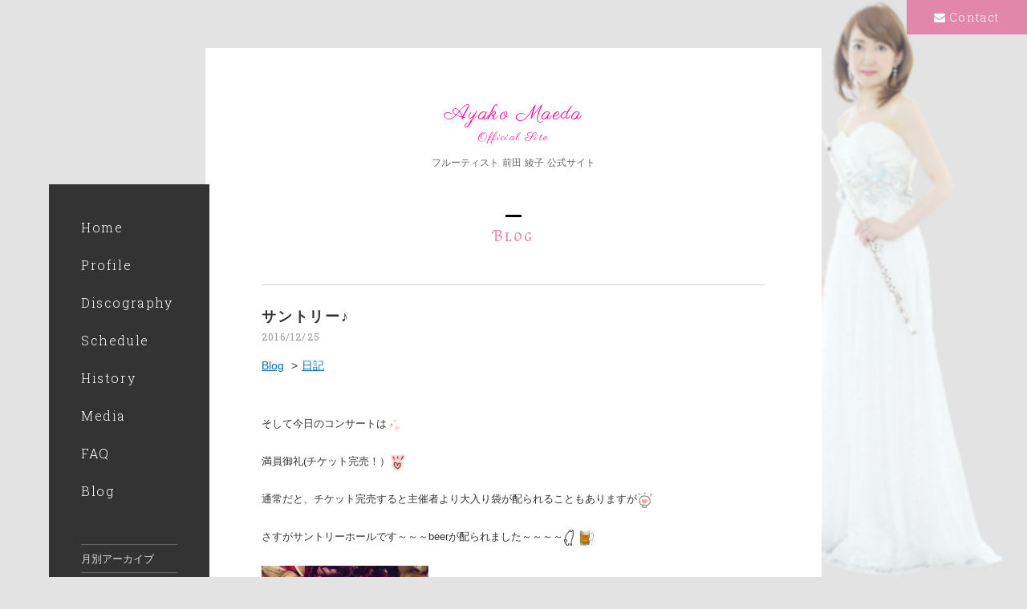

--- FILE ---
content_type: text/html; charset=UTF-8
request_url: https://ayakomaeda.jp/2016/12/12274/
body_size: 8196
content:
<!DOCTYPE html>
<html lang="ja">
<head>
    <meta charset="UTF-8">

<meta http-equiv="X-UA-Compatible" content="IE=edge">
<meta name="viewport" content="width=device-width, initial-scale=1">
<meta name="format-detection" content="telephone=no">
<link rel="stylesheet" href="https://ayakomaeda.jp/wp-content/themes/themes_for_artists/assets/styles/main.css">
<link href="https://fonts.googleapis.com/css?family=Monsieur+La+Doulaise|Almendra+SC|Parisienne" rel="stylesheet">
<link rel="stylesheet" href="https://ayakomaeda.jp/wp-content/themes/themes_for_artists/style.css">

<style>
    body.is-under {
        background: #E3E3E3 url(https://ayakomaeda.jp/wp-content/uploads/2016/07/img_keyvisual2_1_1-2.png) 0 0 fixed;
        background-size: cover;
    }
</style>

<title>サントリー♪ &#8211; Ayako Maeda Official Site</title>
<meta name='robots' content='max-image-preview:large' />
	<style>img:is([sizes="auto" i], [sizes^="auto," i]) { contain-intrinsic-size: 3000px 1500px }</style>
	<link rel="alternate" type="application/rss+xml" title="Ayako Maeda Official Site &raquo; サントリー♪ のコメントのフィード" href="https://ayakomaeda.jp/2016/12/12274/feed/" />
		<!-- This site uses the Google Analytics by MonsterInsights plugin v9.9.0 - Using Analytics tracking - https://www.monsterinsights.com/ -->
		<!-- Note: MonsterInsights is not currently configured on this site. The site owner needs to authenticate with Google Analytics in the MonsterInsights settings panel. -->
					<!-- No tracking code set -->
				<!-- / Google Analytics by MonsterInsights -->
		<script type="text/javascript">
/* <![CDATA[ */
window._wpemojiSettings = {"baseUrl":"https:\/\/s.w.org\/images\/core\/emoji\/16.0.1\/72x72\/","ext":".png","svgUrl":"https:\/\/s.w.org\/images\/core\/emoji\/16.0.1\/svg\/","svgExt":".svg","source":{"concatemoji":"https:\/\/ayakomaeda.jp\/wp-includes\/js\/wp-emoji-release.min.js?ver=6.8.3"}};
/*! This file is auto-generated */
!function(s,n){var o,i,e;function c(e){try{var t={supportTests:e,timestamp:(new Date).valueOf()};sessionStorage.setItem(o,JSON.stringify(t))}catch(e){}}function p(e,t,n){e.clearRect(0,0,e.canvas.width,e.canvas.height),e.fillText(t,0,0);var t=new Uint32Array(e.getImageData(0,0,e.canvas.width,e.canvas.height).data),a=(e.clearRect(0,0,e.canvas.width,e.canvas.height),e.fillText(n,0,0),new Uint32Array(e.getImageData(0,0,e.canvas.width,e.canvas.height).data));return t.every(function(e,t){return e===a[t]})}function u(e,t){e.clearRect(0,0,e.canvas.width,e.canvas.height),e.fillText(t,0,0);for(var n=e.getImageData(16,16,1,1),a=0;a<n.data.length;a++)if(0!==n.data[a])return!1;return!0}function f(e,t,n,a){switch(t){case"flag":return n(e,"\ud83c\udff3\ufe0f\u200d\u26a7\ufe0f","\ud83c\udff3\ufe0f\u200b\u26a7\ufe0f")?!1:!n(e,"\ud83c\udde8\ud83c\uddf6","\ud83c\udde8\u200b\ud83c\uddf6")&&!n(e,"\ud83c\udff4\udb40\udc67\udb40\udc62\udb40\udc65\udb40\udc6e\udb40\udc67\udb40\udc7f","\ud83c\udff4\u200b\udb40\udc67\u200b\udb40\udc62\u200b\udb40\udc65\u200b\udb40\udc6e\u200b\udb40\udc67\u200b\udb40\udc7f");case"emoji":return!a(e,"\ud83e\udedf")}return!1}function g(e,t,n,a){var r="undefined"!=typeof WorkerGlobalScope&&self instanceof WorkerGlobalScope?new OffscreenCanvas(300,150):s.createElement("canvas"),o=r.getContext("2d",{willReadFrequently:!0}),i=(o.textBaseline="top",o.font="600 32px Arial",{});return e.forEach(function(e){i[e]=t(o,e,n,a)}),i}function t(e){var t=s.createElement("script");t.src=e,t.defer=!0,s.head.appendChild(t)}"undefined"!=typeof Promise&&(o="wpEmojiSettingsSupports",i=["flag","emoji"],n.supports={everything:!0,everythingExceptFlag:!0},e=new Promise(function(e){s.addEventListener("DOMContentLoaded",e,{once:!0})}),new Promise(function(t){var n=function(){try{var e=JSON.parse(sessionStorage.getItem(o));if("object"==typeof e&&"number"==typeof e.timestamp&&(new Date).valueOf()<e.timestamp+604800&&"object"==typeof e.supportTests)return e.supportTests}catch(e){}return null}();if(!n){if("undefined"!=typeof Worker&&"undefined"!=typeof OffscreenCanvas&&"undefined"!=typeof URL&&URL.createObjectURL&&"undefined"!=typeof Blob)try{var e="postMessage("+g.toString()+"("+[JSON.stringify(i),f.toString(),p.toString(),u.toString()].join(",")+"));",a=new Blob([e],{type:"text/javascript"}),r=new Worker(URL.createObjectURL(a),{name:"wpTestEmojiSupports"});return void(r.onmessage=function(e){c(n=e.data),r.terminate(),t(n)})}catch(e){}c(n=g(i,f,p,u))}t(n)}).then(function(e){for(var t in e)n.supports[t]=e[t],n.supports.everything=n.supports.everything&&n.supports[t],"flag"!==t&&(n.supports.everythingExceptFlag=n.supports.everythingExceptFlag&&n.supports[t]);n.supports.everythingExceptFlag=n.supports.everythingExceptFlag&&!n.supports.flag,n.DOMReady=!1,n.readyCallback=function(){n.DOMReady=!0}}).then(function(){return e}).then(function(){var e;n.supports.everything||(n.readyCallback(),(e=n.source||{}).concatemoji?t(e.concatemoji):e.wpemoji&&e.twemoji&&(t(e.twemoji),t(e.wpemoji)))}))}((window,document),window._wpemojiSettings);
/* ]]> */
</script>
<style id='wp-emoji-styles-inline-css' type='text/css'>

	img.wp-smiley, img.emoji {
		display: inline !important;
		border: none !important;
		box-shadow: none !important;
		height: 1em !important;
		width: 1em !important;
		margin: 0 0.07em !important;
		vertical-align: -0.1em !important;
		background: none !important;
		padding: 0 !important;
	}
</style>
<link rel='stylesheet' id='wp-block-library-css' href='https://ayakomaeda.jp/wp-includes/css/dist/block-library/style.min.css?ver=6.8.3' type='text/css' media='all' />
<style id='classic-theme-styles-inline-css' type='text/css'>
/*! This file is auto-generated */
.wp-block-button__link{color:#fff;background-color:#32373c;border-radius:9999px;box-shadow:none;text-decoration:none;padding:calc(.667em + 2px) calc(1.333em + 2px);font-size:1.125em}.wp-block-file__button{background:#32373c;color:#fff;text-decoration:none}
</style>
<style id='global-styles-inline-css' type='text/css'>
:root{--wp--preset--aspect-ratio--square: 1;--wp--preset--aspect-ratio--4-3: 4/3;--wp--preset--aspect-ratio--3-4: 3/4;--wp--preset--aspect-ratio--3-2: 3/2;--wp--preset--aspect-ratio--2-3: 2/3;--wp--preset--aspect-ratio--16-9: 16/9;--wp--preset--aspect-ratio--9-16: 9/16;--wp--preset--color--black: #000000;--wp--preset--color--cyan-bluish-gray: #abb8c3;--wp--preset--color--white: #ffffff;--wp--preset--color--pale-pink: #f78da7;--wp--preset--color--vivid-red: #cf2e2e;--wp--preset--color--luminous-vivid-orange: #ff6900;--wp--preset--color--luminous-vivid-amber: #fcb900;--wp--preset--color--light-green-cyan: #7bdcb5;--wp--preset--color--vivid-green-cyan: #00d084;--wp--preset--color--pale-cyan-blue: #8ed1fc;--wp--preset--color--vivid-cyan-blue: #0693e3;--wp--preset--color--vivid-purple: #9b51e0;--wp--preset--gradient--vivid-cyan-blue-to-vivid-purple: linear-gradient(135deg,rgba(6,147,227,1) 0%,rgb(155,81,224) 100%);--wp--preset--gradient--light-green-cyan-to-vivid-green-cyan: linear-gradient(135deg,rgb(122,220,180) 0%,rgb(0,208,130) 100%);--wp--preset--gradient--luminous-vivid-amber-to-luminous-vivid-orange: linear-gradient(135deg,rgba(252,185,0,1) 0%,rgba(255,105,0,1) 100%);--wp--preset--gradient--luminous-vivid-orange-to-vivid-red: linear-gradient(135deg,rgba(255,105,0,1) 0%,rgb(207,46,46) 100%);--wp--preset--gradient--very-light-gray-to-cyan-bluish-gray: linear-gradient(135deg,rgb(238,238,238) 0%,rgb(169,184,195) 100%);--wp--preset--gradient--cool-to-warm-spectrum: linear-gradient(135deg,rgb(74,234,220) 0%,rgb(151,120,209) 20%,rgb(207,42,186) 40%,rgb(238,44,130) 60%,rgb(251,105,98) 80%,rgb(254,248,76) 100%);--wp--preset--gradient--blush-light-purple: linear-gradient(135deg,rgb(255,206,236) 0%,rgb(152,150,240) 100%);--wp--preset--gradient--blush-bordeaux: linear-gradient(135deg,rgb(254,205,165) 0%,rgb(254,45,45) 50%,rgb(107,0,62) 100%);--wp--preset--gradient--luminous-dusk: linear-gradient(135deg,rgb(255,203,112) 0%,rgb(199,81,192) 50%,rgb(65,88,208) 100%);--wp--preset--gradient--pale-ocean: linear-gradient(135deg,rgb(255,245,203) 0%,rgb(182,227,212) 50%,rgb(51,167,181) 100%);--wp--preset--gradient--electric-grass: linear-gradient(135deg,rgb(202,248,128) 0%,rgb(113,206,126) 100%);--wp--preset--gradient--midnight: linear-gradient(135deg,rgb(2,3,129) 0%,rgb(40,116,252) 100%);--wp--preset--font-size--small: 13px;--wp--preset--font-size--medium: 20px;--wp--preset--font-size--large: 36px;--wp--preset--font-size--x-large: 42px;--wp--preset--spacing--20: 0.44rem;--wp--preset--spacing--30: 0.67rem;--wp--preset--spacing--40: 1rem;--wp--preset--spacing--50: 1.5rem;--wp--preset--spacing--60: 2.25rem;--wp--preset--spacing--70: 3.38rem;--wp--preset--spacing--80: 5.06rem;--wp--preset--shadow--natural: 6px 6px 9px rgba(0, 0, 0, 0.2);--wp--preset--shadow--deep: 12px 12px 50px rgba(0, 0, 0, 0.4);--wp--preset--shadow--sharp: 6px 6px 0px rgba(0, 0, 0, 0.2);--wp--preset--shadow--outlined: 6px 6px 0px -3px rgba(255, 255, 255, 1), 6px 6px rgba(0, 0, 0, 1);--wp--preset--shadow--crisp: 6px 6px 0px rgba(0, 0, 0, 1);}:where(.is-layout-flex){gap: 0.5em;}:where(.is-layout-grid){gap: 0.5em;}body .is-layout-flex{display: flex;}.is-layout-flex{flex-wrap: wrap;align-items: center;}.is-layout-flex > :is(*, div){margin: 0;}body .is-layout-grid{display: grid;}.is-layout-grid > :is(*, div){margin: 0;}:where(.wp-block-columns.is-layout-flex){gap: 2em;}:where(.wp-block-columns.is-layout-grid){gap: 2em;}:where(.wp-block-post-template.is-layout-flex){gap: 1.25em;}:where(.wp-block-post-template.is-layout-grid){gap: 1.25em;}.has-black-color{color: var(--wp--preset--color--black) !important;}.has-cyan-bluish-gray-color{color: var(--wp--preset--color--cyan-bluish-gray) !important;}.has-white-color{color: var(--wp--preset--color--white) !important;}.has-pale-pink-color{color: var(--wp--preset--color--pale-pink) !important;}.has-vivid-red-color{color: var(--wp--preset--color--vivid-red) !important;}.has-luminous-vivid-orange-color{color: var(--wp--preset--color--luminous-vivid-orange) !important;}.has-luminous-vivid-amber-color{color: var(--wp--preset--color--luminous-vivid-amber) !important;}.has-light-green-cyan-color{color: var(--wp--preset--color--light-green-cyan) !important;}.has-vivid-green-cyan-color{color: var(--wp--preset--color--vivid-green-cyan) !important;}.has-pale-cyan-blue-color{color: var(--wp--preset--color--pale-cyan-blue) !important;}.has-vivid-cyan-blue-color{color: var(--wp--preset--color--vivid-cyan-blue) !important;}.has-vivid-purple-color{color: var(--wp--preset--color--vivid-purple) !important;}.has-black-background-color{background-color: var(--wp--preset--color--black) !important;}.has-cyan-bluish-gray-background-color{background-color: var(--wp--preset--color--cyan-bluish-gray) !important;}.has-white-background-color{background-color: var(--wp--preset--color--white) !important;}.has-pale-pink-background-color{background-color: var(--wp--preset--color--pale-pink) !important;}.has-vivid-red-background-color{background-color: var(--wp--preset--color--vivid-red) !important;}.has-luminous-vivid-orange-background-color{background-color: var(--wp--preset--color--luminous-vivid-orange) !important;}.has-luminous-vivid-amber-background-color{background-color: var(--wp--preset--color--luminous-vivid-amber) !important;}.has-light-green-cyan-background-color{background-color: var(--wp--preset--color--light-green-cyan) !important;}.has-vivid-green-cyan-background-color{background-color: var(--wp--preset--color--vivid-green-cyan) !important;}.has-pale-cyan-blue-background-color{background-color: var(--wp--preset--color--pale-cyan-blue) !important;}.has-vivid-cyan-blue-background-color{background-color: var(--wp--preset--color--vivid-cyan-blue) !important;}.has-vivid-purple-background-color{background-color: var(--wp--preset--color--vivid-purple) !important;}.has-black-border-color{border-color: var(--wp--preset--color--black) !important;}.has-cyan-bluish-gray-border-color{border-color: var(--wp--preset--color--cyan-bluish-gray) !important;}.has-white-border-color{border-color: var(--wp--preset--color--white) !important;}.has-pale-pink-border-color{border-color: var(--wp--preset--color--pale-pink) !important;}.has-vivid-red-border-color{border-color: var(--wp--preset--color--vivid-red) !important;}.has-luminous-vivid-orange-border-color{border-color: var(--wp--preset--color--luminous-vivid-orange) !important;}.has-luminous-vivid-amber-border-color{border-color: var(--wp--preset--color--luminous-vivid-amber) !important;}.has-light-green-cyan-border-color{border-color: var(--wp--preset--color--light-green-cyan) !important;}.has-vivid-green-cyan-border-color{border-color: var(--wp--preset--color--vivid-green-cyan) !important;}.has-pale-cyan-blue-border-color{border-color: var(--wp--preset--color--pale-cyan-blue) !important;}.has-vivid-cyan-blue-border-color{border-color: var(--wp--preset--color--vivid-cyan-blue) !important;}.has-vivid-purple-border-color{border-color: var(--wp--preset--color--vivid-purple) !important;}.has-vivid-cyan-blue-to-vivid-purple-gradient-background{background: var(--wp--preset--gradient--vivid-cyan-blue-to-vivid-purple) !important;}.has-light-green-cyan-to-vivid-green-cyan-gradient-background{background: var(--wp--preset--gradient--light-green-cyan-to-vivid-green-cyan) !important;}.has-luminous-vivid-amber-to-luminous-vivid-orange-gradient-background{background: var(--wp--preset--gradient--luminous-vivid-amber-to-luminous-vivid-orange) !important;}.has-luminous-vivid-orange-to-vivid-red-gradient-background{background: var(--wp--preset--gradient--luminous-vivid-orange-to-vivid-red) !important;}.has-very-light-gray-to-cyan-bluish-gray-gradient-background{background: var(--wp--preset--gradient--very-light-gray-to-cyan-bluish-gray) !important;}.has-cool-to-warm-spectrum-gradient-background{background: var(--wp--preset--gradient--cool-to-warm-spectrum) !important;}.has-blush-light-purple-gradient-background{background: var(--wp--preset--gradient--blush-light-purple) !important;}.has-blush-bordeaux-gradient-background{background: var(--wp--preset--gradient--blush-bordeaux) !important;}.has-luminous-dusk-gradient-background{background: var(--wp--preset--gradient--luminous-dusk) !important;}.has-pale-ocean-gradient-background{background: var(--wp--preset--gradient--pale-ocean) !important;}.has-electric-grass-gradient-background{background: var(--wp--preset--gradient--electric-grass) !important;}.has-midnight-gradient-background{background: var(--wp--preset--gradient--midnight) !important;}.has-small-font-size{font-size: var(--wp--preset--font-size--small) !important;}.has-medium-font-size{font-size: var(--wp--preset--font-size--medium) !important;}.has-large-font-size{font-size: var(--wp--preset--font-size--large) !important;}.has-x-large-font-size{font-size: var(--wp--preset--font-size--x-large) !important;}
:where(.wp-block-post-template.is-layout-flex){gap: 1.25em;}:where(.wp-block-post-template.is-layout-grid){gap: 1.25em;}
:where(.wp-block-columns.is-layout-flex){gap: 2em;}:where(.wp-block-columns.is-layout-grid){gap: 2em;}
:root :where(.wp-block-pullquote){font-size: 1.5em;line-height: 1.6;}
</style>
<link rel='stylesheet' id='tablepress-default-css' href='https://ayakomaeda.jp/wp-content/plugins/tablepress/css/build/default.css?ver=3.2.5' type='text/css' media='all' />
<link rel="https://api.w.org/" href="https://ayakomaeda.jp/wp-json/" /><link rel="alternate" title="JSON" type="application/json" href="https://ayakomaeda.jp/wp-json/wp/v2/posts/12274" /><link rel="EditURI" type="application/rsd+xml" title="RSD" href="https://ayakomaeda.jp/xmlrpc.php?rsd" />
<meta name="generator" content="WordPress 6.8.3" />
<link rel="canonical" href="https://ayakomaeda.jp/2016/12/12274/" />
<link rel='shortlink' href='https://ayakomaeda.jp/?p=12274' />
<link rel="alternate" title="oEmbed (JSON)" type="application/json+oembed" href="https://ayakomaeda.jp/wp-json/oembed/1.0/embed?url=https%3A%2F%2Fayakomaeda.jp%2F2016%2F12%2F12274%2F" />
<link rel="alternate" title="oEmbed (XML)" type="text/xml+oembed" href="https://ayakomaeda.jp/wp-json/oembed/1.0/embed?url=https%3A%2F%2Fayakomaeda.jp%2F2016%2F12%2F12274%2F&#038;format=xml" />
</head>
<body class="wp-singular post-template-default single single-post postid-12274 single-format-standard wp-theme-themes_for_artists is-under">
<div class="document">
    <main class="document_main">
        <header class="header1">
    <p class="header1_btnToggle"><span></span><span></span><span></span></p>
    <p class="header1_logo">
        <a href="https://ayakomaeda.jp/"><span class="header1_logoSiteName">Ayako Maeda</span></a>
        <span class="header1_catchCopy">Official Site</span>
        <span class="header1_subCopy">フルーティスト 前田 綾子 公式サイト</span>
    </p>
</header><!-- /.header1 -->
        <div class="title2">
            <h2 class="title2_title">
                <span class="title2_mainLabel">Blog</span>
            </h2>
        </div><!-- /.title2 -->
                    <div>
                <div class="block4">
                    <div class="block4_header clearfix">
                        <div class="block4_headerBody">
                            <h1 class="block4_headerBodyTitle">サントリー♪</h1>
                            <p class="block4_headerBodyDate">2016/12/25</p>
                        </div><!-- /.block4_headerBody -->
                        <div class="lists3">
                            <ul class="lists3_lists">
                                <li class="lists3_listsItem"><a href="/blog/">Blog</a></li>
                                                                <li class="lists3_listsItem"><a
                                        href="/category/dialy/">日記</a>                                </li>
                            </ul><!-- /.lists3_lists -->
                        </div><!-- /.lists3 -->
                    </div><!-- /.block4_header -->
                </div><!-- /.block4 -->
            </div>
            <div class="wysiwyg1">
                <p>そして今日のコンサートは<img decoding="async" src="http://ayakomaeda.jp/wp-content/uploads/2016/12/5b25b87d4fcca3cc08129eb7a836a353.gif" alt="%e3%83%80%e3%82%a4%e3%83%a4%e3%82%ad%e3%83%a9%e3%82%ad%e3%83%a9-%e3%82%9c_m" width="20" height="20" class="alignnone size-full wp-image-12191" /></p>
<p>満員御礼(チケット完売！）<img decoding="async" src="http://ayakomaeda.jp/wp-content/uploads/2016/09/14890_d.gif" alt="14890_d" width="20" height="20" class="alignnone size-full wp-image-11459" /></p>
<p>通常だと、チケット完売すると主催者より大入り袋が配られることもありますが<img decoding="async" src="http://ayakomaeda.jp/wp-content/uploads/2016/10/a6c13647a63ee613e4e4ba46065f61ae.gif" alt="%e3%83%8f%e3%83%bc%e3%83%88%e9%9b%bb%e7%90%83_m" width="20" height="20" class="alignnone size-full wp-image-12005" /></p>
<p>さすがサントリーホールです～～～beerが配られました～～～～<img loading="lazy" decoding="async" src="http://ayakomaeda.jp/wp-content/uploads/2016/12/b005b57314cff7740a532e0b8aa9ae85.gif" alt="%e3%82%b7%e3%83%b3%e3%83%97%e3%83%ab%e3%81%ad%e3%81%93_m" width="20" height="20" class="alignnone size-full wp-image-12275" /><img loading="lazy" decoding="async" src="http://ayakomaeda.jp/wp-content/uploads/2016/12/5fcf634861d6d7fa3cbdb551f9a94c38.gif" alt="%e5%ae%9f%e5%86%99%e3%80%81%e9%a3%9f%e3%81%b9%e7%89%a9%e3%80%81%e3%82%b9%e3%82%a4%e3%83%bc%e3%83%84_m" width="20" height="20" class="alignnone size-full wp-image-12276" /></p>
<p><img loading="lazy" decoding="async" src="http://ayakomaeda.jp/wp-content/uploads/2016/12/20161225_195715-208x300.jpg" alt="_20161225_195715" width="208" height="300" class="alignnone size-medium wp-image-12277" srcset="https://ayakomaeda.jp/wp-content/uploads/2016/12/20161225_195715-208x300.jpg 208w, https://ayakomaeda.jp/wp-content/uploads/2016/12/20161225_195715-768x1110.jpg 768w, https://ayakomaeda.jp/wp-content/uploads/2016/12/20161225_195715-1384x2000.jpg 1384w, https://ayakomaeda.jp/wp-content/uploads/2016/12/20161225_195715.jpg 1417w" sizes="auto, (max-width: 208px) 100vw, 208px" /></p>
            </div><!-- /.wysiwyg1 -->
                                    <div class="container-fluid h-mt50">
                <div class="row">
                    <div class="col-md-4"><a href="/blog/" class="button"><i class="mf mf-icon009"></i>Back</a></div>
                    <!-- /.col-md-4 -->
                </div><!-- /.row -->
            </div><!-- /.container-fluid -->
                <div class="share1 is-type1">
    <ul class="share1_lists">
        <li class="share1_listsItem is-facebook"><a href="http://www.facebook.com/sharer.php?u=https://ayakomaeda.jp/2016/12/12274/" target="_blank"><i class="mf mf-icon002"></i><span class="sr-only">Facebook</span></a></li>
        <li class="share1_listsItem is-twitter"><a href="http://twitter.com/share?url=https://ayakomaeda.jp/2016/12/12274/&text=サントリー♪"><i class="mf mf-icon003"></i><span class="sr-only">Twitter</span></a></li>
    </ul><!-- /.share1_lists -->
</div><!-- /.share1 -->
        <nav class="nav2 js-nav1">
    <div class="menu-%e3%83%a1%e3%82%a4%e3%83%b3-container">
        <div class="menu-%e3%83%a1%e3%82%a4%e3%83%b3-container"><ul id="menu-%e3%83%a1%e3%82%a4%e3%83%b3" class="menu"><li id="menu-item-21" class="menu-item menu-item-type-custom menu-item-object-custom menu-item-21"><a href="/">Home</a></li>
<li id="menu-item-22" class="menu-item menu-item-type-post_type menu-item-object-page menu-item-22"><a href="https://ayakomaeda.jp/profile/">Profile</a></li>
<li id="menu-item-23" class="menu-item menu-item-type-custom menu-item-object-custom menu-item-23"><a href="/discography/">Discography</a></li>
<li id="menu-item-24" class="menu-item menu-item-type-custom menu-item-object-custom menu-item-24"><a href="/schedule/">Schedule</a></li>
<li id="menu-item-2964" class="menu-item menu-item-type-custom menu-item-object-custom menu-item-2964"><a href="/history/">History</a></li>
<li id="menu-item-2965" class="menu-item menu-item-type-custom menu-item-object-custom menu-item-2965"><a href="/media/">Media</a></li>
<li id="menu-item-73" class="menu-item menu-item-type-post_type menu-item-object-page menu-item-73"><a href="https://ayakomaeda.jp/faq/">FAQ</a></li>
<li id="menu-item-25" class="menu-item menu-item-type-custom menu-item-object-custom menu-item-25"><a href="/blog/">Blog</a></li>
</ul></div>    </div>
            <li id="archives-4" class="widget widget_archive"><h2 class="widgettitle">月別アーカイブ</h2>
		<label class="screen-reader-text" for="archives-dropdown-4">月別アーカイブ</label>
		<select id="archives-dropdown-4" name="archive-dropdown">
			
			<option value="">月を選択</option>
				<option value='https://ayakomaeda.jp/date/2026/01/'> 2026年1月 </option>
	<option value='https://ayakomaeda.jp/date/2025/12/'> 2025年12月 </option>
	<option value='https://ayakomaeda.jp/date/2025/11/'> 2025年11月 </option>
	<option value='https://ayakomaeda.jp/date/2025/10/'> 2025年10月 </option>
	<option value='https://ayakomaeda.jp/date/2025/09/'> 2025年9月 </option>
	<option value='https://ayakomaeda.jp/date/2025/07/'> 2025年7月 </option>
	<option value='https://ayakomaeda.jp/date/2025/04/'> 2025年4月 </option>
	<option value='https://ayakomaeda.jp/date/2025/03/'> 2025年3月 </option>
	<option value='https://ayakomaeda.jp/date/2025/01/'> 2025年1月 </option>
	<option value='https://ayakomaeda.jp/date/2024/06/'> 2024年6月 </option>
	<option value='https://ayakomaeda.jp/date/2024/04/'> 2024年4月 </option>
	<option value='https://ayakomaeda.jp/date/2024/01/'> 2024年1月 </option>
	<option value='https://ayakomaeda.jp/date/2023/12/'> 2023年12月 </option>
	<option value='https://ayakomaeda.jp/date/2023/10/'> 2023年10月 </option>
	<option value='https://ayakomaeda.jp/date/2023/08/'> 2023年8月 </option>
	<option value='https://ayakomaeda.jp/date/2023/07/'> 2023年7月 </option>
	<option value='https://ayakomaeda.jp/date/2023/06/'> 2023年6月 </option>
	<option value='https://ayakomaeda.jp/date/2023/05/'> 2023年5月 </option>
	<option value='https://ayakomaeda.jp/date/2023/04/'> 2023年4月 </option>
	<option value='https://ayakomaeda.jp/date/2023/02/'> 2023年2月 </option>
	<option value='https://ayakomaeda.jp/date/2023/01/'> 2023年1月 </option>
	<option value='https://ayakomaeda.jp/date/2022/11/'> 2022年11月 </option>
	<option value='https://ayakomaeda.jp/date/2022/10/'> 2022年10月 </option>
	<option value='https://ayakomaeda.jp/date/2022/09/'> 2022年9月 </option>
	<option value='https://ayakomaeda.jp/date/2022/07/'> 2022年7月 </option>
	<option value='https://ayakomaeda.jp/date/2022/06/'> 2022年6月 </option>
	<option value='https://ayakomaeda.jp/date/2022/05/'> 2022年5月 </option>
	<option value='https://ayakomaeda.jp/date/2022/04/'> 2022年4月 </option>
	<option value='https://ayakomaeda.jp/date/2022/03/'> 2022年3月 </option>
	<option value='https://ayakomaeda.jp/date/2022/02/'> 2022年2月 </option>
	<option value='https://ayakomaeda.jp/date/2022/01/'> 2022年1月 </option>
	<option value='https://ayakomaeda.jp/date/2021/01/'> 2021年1月 </option>
	<option value='https://ayakomaeda.jp/date/2020/12/'> 2020年12月 </option>
	<option value='https://ayakomaeda.jp/date/2020/10/'> 2020年10月 </option>
	<option value='https://ayakomaeda.jp/date/2020/09/'> 2020年9月 </option>
	<option value='https://ayakomaeda.jp/date/2020/08/'> 2020年8月 </option>
	<option value='https://ayakomaeda.jp/date/2020/07/'> 2020年7月 </option>
	<option value='https://ayakomaeda.jp/date/2020/06/'> 2020年6月 </option>
	<option value='https://ayakomaeda.jp/date/2020/04/'> 2020年4月 </option>
	<option value='https://ayakomaeda.jp/date/2020/03/'> 2020年3月 </option>
	<option value='https://ayakomaeda.jp/date/2019/12/'> 2019年12月 </option>
	<option value='https://ayakomaeda.jp/date/2019/11/'> 2019年11月 </option>
	<option value='https://ayakomaeda.jp/date/2019/10/'> 2019年10月 </option>
	<option value='https://ayakomaeda.jp/date/2019/06/'> 2019年6月 </option>
	<option value='https://ayakomaeda.jp/date/2019/05/'> 2019年5月 </option>
	<option value='https://ayakomaeda.jp/date/2019/04/'> 2019年4月 </option>
	<option value='https://ayakomaeda.jp/date/2019/03/'> 2019年3月 </option>
	<option value='https://ayakomaeda.jp/date/2019/02/'> 2019年2月 </option>
	<option value='https://ayakomaeda.jp/date/2019/01/'> 2019年1月 </option>
	<option value='https://ayakomaeda.jp/date/2018/12/'> 2018年12月 </option>
	<option value='https://ayakomaeda.jp/date/2018/11/'> 2018年11月 </option>
	<option value='https://ayakomaeda.jp/date/2018/10/'> 2018年10月 </option>
	<option value='https://ayakomaeda.jp/date/2018/09/'> 2018年9月 </option>
	<option value='https://ayakomaeda.jp/date/2018/08/'> 2018年8月 </option>
	<option value='https://ayakomaeda.jp/date/2018/07/'> 2018年7月 </option>
	<option value='https://ayakomaeda.jp/date/2018/06/'> 2018年6月 </option>
	<option value='https://ayakomaeda.jp/date/2018/05/'> 2018年5月 </option>
	<option value='https://ayakomaeda.jp/date/2018/04/'> 2018年4月 </option>
	<option value='https://ayakomaeda.jp/date/2018/03/'> 2018年3月 </option>
	<option value='https://ayakomaeda.jp/date/2018/02/'> 2018年2月 </option>
	<option value='https://ayakomaeda.jp/date/2018/01/'> 2018年1月 </option>
	<option value='https://ayakomaeda.jp/date/2017/12/'> 2017年12月 </option>
	<option value='https://ayakomaeda.jp/date/2017/11/'> 2017年11月 </option>
	<option value='https://ayakomaeda.jp/date/2017/10/'> 2017年10月 </option>
	<option value='https://ayakomaeda.jp/date/2017/09/'> 2017年9月 </option>
	<option value='https://ayakomaeda.jp/date/2017/08/'> 2017年8月 </option>
	<option value='https://ayakomaeda.jp/date/2017/07/'> 2017年7月 </option>
	<option value='https://ayakomaeda.jp/date/2017/06/'> 2017年6月 </option>
	<option value='https://ayakomaeda.jp/date/2017/05/'> 2017年5月 </option>
	<option value='https://ayakomaeda.jp/date/2017/04/'> 2017年4月 </option>
	<option value='https://ayakomaeda.jp/date/2017/03/'> 2017年3月 </option>
	<option value='https://ayakomaeda.jp/date/2017/02/'> 2017年2月 </option>
	<option value='https://ayakomaeda.jp/date/2017/01/'> 2017年1月 </option>
	<option value='https://ayakomaeda.jp/date/2016/12/'> 2016年12月 </option>
	<option value='https://ayakomaeda.jp/date/2016/11/'> 2016年11月 </option>
	<option value='https://ayakomaeda.jp/date/2016/10/'> 2016年10月 </option>
	<option value='https://ayakomaeda.jp/date/2016/09/'> 2016年9月 </option>
	<option value='https://ayakomaeda.jp/date/2016/08/'> 2016年8月 </option>
	<option value='https://ayakomaeda.jp/date/2016/07/'> 2016年7月 </option>
	<option value='https://ayakomaeda.jp/date/2016/06/'> 2016年6月 </option>
	<option value='https://ayakomaeda.jp/date/2016/05/'> 2016年5月 </option>
	<option value='https://ayakomaeda.jp/date/2016/04/'> 2016年4月 </option>
	<option value='https://ayakomaeda.jp/date/2016/03/'> 2016年3月 </option>
	<option value='https://ayakomaeda.jp/date/2016/02/'> 2016年2月 </option>
	<option value='https://ayakomaeda.jp/date/2016/01/'> 2016年1月 </option>
	<option value='https://ayakomaeda.jp/date/2015/12/'> 2015年12月 </option>
	<option value='https://ayakomaeda.jp/date/2015/11/'> 2015年11月 </option>
	<option value='https://ayakomaeda.jp/date/2015/10/'> 2015年10月 </option>
	<option value='https://ayakomaeda.jp/date/2015/09/'> 2015年9月 </option>
	<option value='https://ayakomaeda.jp/date/2015/08/'> 2015年8月 </option>
	<option value='https://ayakomaeda.jp/date/2015/07/'> 2015年7月 </option>
	<option value='https://ayakomaeda.jp/date/2015/06/'> 2015年6月 </option>
	<option value='https://ayakomaeda.jp/date/2015/05/'> 2015年5月 </option>
	<option value='https://ayakomaeda.jp/date/2015/04/'> 2015年4月 </option>
	<option value='https://ayakomaeda.jp/date/2015/03/'> 2015年3月 </option>
	<option value='https://ayakomaeda.jp/date/2015/02/'> 2015年2月 </option>
	<option value='https://ayakomaeda.jp/date/2015/01/'> 2015年1月 </option>
	<option value='https://ayakomaeda.jp/date/2014/12/'> 2014年12月 </option>
	<option value='https://ayakomaeda.jp/date/2014/11/'> 2014年11月 </option>
	<option value='https://ayakomaeda.jp/date/2014/10/'> 2014年10月 </option>
	<option value='https://ayakomaeda.jp/date/2014/09/'> 2014年9月 </option>
	<option value='https://ayakomaeda.jp/date/2014/08/'> 2014年8月 </option>
	<option value='https://ayakomaeda.jp/date/2014/07/'> 2014年7月 </option>
	<option value='https://ayakomaeda.jp/date/2014/06/'> 2014年6月 </option>
	<option value='https://ayakomaeda.jp/date/2014/05/'> 2014年5月 </option>
	<option value='https://ayakomaeda.jp/date/2014/04/'> 2014年4月 </option>
	<option value='https://ayakomaeda.jp/date/2014/03/'> 2014年3月 </option>
	<option value='https://ayakomaeda.jp/date/2014/02/'> 2014年2月 </option>
	<option value='https://ayakomaeda.jp/date/2014/01/'> 2014年1月 </option>
	<option value='https://ayakomaeda.jp/date/2013/12/'> 2013年12月 </option>
	<option value='https://ayakomaeda.jp/date/2013/11/'> 2013年11月 </option>
	<option value='https://ayakomaeda.jp/date/2013/10/'> 2013年10月 </option>
	<option value='https://ayakomaeda.jp/date/2013/09/'> 2013年9月 </option>
	<option value='https://ayakomaeda.jp/date/2013/08/'> 2013年8月 </option>
	<option value='https://ayakomaeda.jp/date/2013/07/'> 2013年7月 </option>
	<option value='https://ayakomaeda.jp/date/2013/06/'> 2013年6月 </option>
	<option value='https://ayakomaeda.jp/date/2013/05/'> 2013年5月 </option>
	<option value='https://ayakomaeda.jp/date/2013/04/'> 2013年4月 </option>
	<option value='https://ayakomaeda.jp/date/2013/03/'> 2013年3月 </option>
	<option value='https://ayakomaeda.jp/date/2013/02/'> 2013年2月 </option>
	<option value='https://ayakomaeda.jp/date/2013/01/'> 2013年1月 </option>
	<option value='https://ayakomaeda.jp/date/2012/12/'> 2012年12月 </option>
	<option value='https://ayakomaeda.jp/date/2012/11/'> 2012年11月 </option>
	<option value='https://ayakomaeda.jp/date/2012/10/'> 2012年10月 </option>
	<option value='https://ayakomaeda.jp/date/2012/09/'> 2012年9月 </option>
	<option value='https://ayakomaeda.jp/date/2012/08/'> 2012年8月 </option>
	<option value='https://ayakomaeda.jp/date/2012/07/'> 2012年7月 </option>
	<option value='https://ayakomaeda.jp/date/2012/06/'> 2012年6月 </option>
	<option value='https://ayakomaeda.jp/date/2012/05/'> 2012年5月 </option>
	<option value='https://ayakomaeda.jp/date/2012/04/'> 2012年4月 </option>
	<option value='https://ayakomaeda.jp/date/2012/03/'> 2012年3月 </option>
	<option value='https://ayakomaeda.jp/date/2012/02/'> 2012年2月 </option>
	<option value='https://ayakomaeda.jp/date/2012/01/'> 2012年1月 </option>
	<option value='https://ayakomaeda.jp/date/2011/12/'> 2011年12月 </option>
	<option value='https://ayakomaeda.jp/date/2011/11/'> 2011年11月 </option>
	<option value='https://ayakomaeda.jp/date/2011/10/'> 2011年10月 </option>
	<option value='https://ayakomaeda.jp/date/2011/09/'> 2011年9月 </option>
	<option value='https://ayakomaeda.jp/date/2011/08/'> 2011年8月 </option>
	<option value='https://ayakomaeda.jp/date/2011/07/'> 2011年7月 </option>
	<option value='https://ayakomaeda.jp/date/2011/06/'> 2011年6月 </option>
	<option value='https://ayakomaeda.jp/date/2011/05/'> 2011年5月 </option>
	<option value='https://ayakomaeda.jp/date/2011/04/'> 2011年4月 </option>
	<option value='https://ayakomaeda.jp/date/2011/03/'> 2011年3月 </option>
	<option value='https://ayakomaeda.jp/date/2011/02/'> 2011年2月 </option>
	<option value='https://ayakomaeda.jp/date/2011/01/'> 2011年1月 </option>
	<option value='https://ayakomaeda.jp/date/2010/12/'> 2010年12月 </option>
	<option value='https://ayakomaeda.jp/date/2010/11/'> 2010年11月 </option>
	<option value='https://ayakomaeda.jp/date/2010/10/'> 2010年10月 </option>
	<option value='https://ayakomaeda.jp/date/2010/09/'> 2010年9月 </option>
	<option value='https://ayakomaeda.jp/date/2010/08/'> 2010年8月 </option>
	<option value='https://ayakomaeda.jp/date/2010/07/'> 2010年7月 </option>
	<option value='https://ayakomaeda.jp/date/2010/06/'> 2010年6月 </option>
	<option value='https://ayakomaeda.jp/date/2010/05/'> 2010年5月 </option>
	<option value='https://ayakomaeda.jp/date/2010/04/'> 2010年4月 </option>
	<option value='https://ayakomaeda.jp/date/2010/03/'> 2010年3月 </option>
	<option value='https://ayakomaeda.jp/date/2010/02/'> 2010年2月 </option>
	<option value='https://ayakomaeda.jp/date/2010/01/'> 2010年1月 </option>
	<option value='https://ayakomaeda.jp/date/2009/12/'> 2009年12月 </option>
	<option value='https://ayakomaeda.jp/date/2009/11/'> 2009年11月 </option>
	<option value='https://ayakomaeda.jp/date/2009/10/'> 2009年10月 </option>
	<option value='https://ayakomaeda.jp/date/2009/09/'> 2009年9月 </option>
	<option value='https://ayakomaeda.jp/date/2009/08/'> 2009年8月 </option>
	<option value='https://ayakomaeda.jp/date/2009/07/'> 2009年7月 </option>
	<option value='https://ayakomaeda.jp/date/2007/12/'> 2007年12月 </option>
	<option value='https://ayakomaeda.jp/date/2007/11/'> 2007年11月 </option>
	<option value='https://ayakomaeda.jp/date/2007/10/'> 2007年10月 </option>
	<option value='https://ayakomaeda.jp/date/2007/09/'> 2007年9月 </option>
	<option value='https://ayakomaeda.jp/date/2007/08/'> 2007年8月 </option>
	<option value='https://ayakomaeda.jp/date/2007/07/'> 2007年7月 </option>
	<option value='https://ayakomaeda.jp/date/2007/06/'> 2007年6月 </option>
	<option value='https://ayakomaeda.jp/date/2007/05/'> 2007年5月 </option>
	<option value='https://ayakomaeda.jp/date/2007/04/'> 2007年4月 </option>
	<option value='https://ayakomaeda.jp/date/2007/03/'> 2007年3月 </option>
	<option value='https://ayakomaeda.jp/date/2007/02/'> 2007年2月 </option>
	<option value='https://ayakomaeda.jp/date/2007/01/'> 2007年1月 </option>
	<option value='https://ayakomaeda.jp/date/2006/12/'> 2006年12月 </option>
	<option value='https://ayakomaeda.jp/date/2006/11/'> 2006年11月 </option>
	<option value='https://ayakomaeda.jp/date/2006/10/'> 2006年10月 </option>
	<option value='https://ayakomaeda.jp/date/2006/09/'> 2006年9月 </option>
	<option value='https://ayakomaeda.jp/date/2006/08/'> 2006年8月 </option>
	<option value='https://ayakomaeda.jp/date/2006/07/'> 2006年7月 </option>
	<option value='https://ayakomaeda.jp/date/2006/06/'> 2006年6月 </option>
	<option value='https://ayakomaeda.jp/date/2006/05/'> 2006年5月 </option>
	<option value='https://ayakomaeda.jp/date/2006/04/'> 2006年4月 </option>
	<option value='https://ayakomaeda.jp/date/2006/03/'> 2006年3月 </option>
	<option value='https://ayakomaeda.jp/date/2006/02/'> 2006年2月 </option>
	<option value='https://ayakomaeda.jp/date/2006/01/'> 2006年1月 </option>
	<option value='https://ayakomaeda.jp/date/2005/12/'> 2005年12月 </option>
	<option value='https://ayakomaeda.jp/date/2005/11/'> 2005年11月 </option>
	<option value='https://ayakomaeda.jp/date/2005/10/'> 2005年10月 </option>
	<option value='https://ayakomaeda.jp/date/2005/09/'> 2005年9月 </option>
	<option value='https://ayakomaeda.jp/date/2005/08/'> 2005年8月 </option>
	<option value='https://ayakomaeda.jp/date/2005/07/'> 2005年7月 </option>
	<option value='https://ayakomaeda.jp/date/2005/06/'> 2005年6月 </option>
	<option value='https://ayakomaeda.jp/date/2005/05/'> 2005年5月 </option>
	<option value='https://ayakomaeda.jp/date/2005/04/'> 2005年4月 </option>
	<option value='https://ayakomaeda.jp/date/2005/03/'> 2005年3月 </option>
	<option value='https://ayakomaeda.jp/date/2005/02/'> 2005年2月 </option>
	<option value='https://ayakomaeda.jp/date/2005/01/'> 2005年1月 </option>
	<option value='https://ayakomaeda.jp/date/2004/12/'> 2004年12月 </option>
	<option value='https://ayakomaeda.jp/date/2004/11/'> 2004年11月 </option>
	<option value='https://ayakomaeda.jp/date/2004/10/'> 2004年10月 </option>
	<option value='https://ayakomaeda.jp/date/2004/09/'> 2004年9月 </option>
	<option value='https://ayakomaeda.jp/date/2004/08/'> 2004年8月 </option>
	<option value='https://ayakomaeda.jp/date/2004/07/'> 2004年7月 </option>
	<option value='https://ayakomaeda.jp/date/2004/06/'> 2004年6月 </option>
	<option value='https://ayakomaeda.jp/date/2004/05/'> 2004年5月 </option>

		</select>

			<script type="text/javascript">
/* <![CDATA[ */

(function() {
	var dropdown = document.getElementById( "archives-dropdown-4" );
	function onSelectChange() {
		if ( dropdown.options[ dropdown.selectedIndex ].value !== '' ) {
			document.location.href = this.options[ this.selectedIndex ].value;
		}
	}
	dropdown.onchange = onSelectChange;
})();

/* ]]> */
</script>
</li>
<li id="categories-4" class="widget widget_categories"><h2 class="widgettitle">カテゴリー</h2>

			<ul>
					<li class="cat-item cat-item-1"><a href="https://ayakomaeda.jp/category/dialy/">日記</a>
</li>
			</ul>

			</li>
        <p class="nav2_contact"><a href="https://ayakomaeda.jp/contact" class="button is-type1"><i
                class="mf mf-icon001"></i>Contact</a></p>
</nav><!-- /.nav1 -->
    </main><!-- /.document_main -->
    <p class="pagetop1">
    <a href="#header" class="js-smoothScroll"><i class="mf mf-icon006"></i>Top of page</a>
</p><!-- /.pagetop1 -->
<nav class="nav3">
    <div class="menu-%e3%83%a1%e3%82%a4%e3%83%b3-container"><ul id="menu-%e3%83%a1%e3%82%a4%e3%83%b3-1" class="menu"><li class="menu-item menu-item-type-custom menu-item-object-custom menu-item-21"><a href="/">Home</a></li>
<li class="menu-item menu-item-type-post_type menu-item-object-page menu-item-22"><a href="https://ayakomaeda.jp/profile/">Profile</a></li>
<li class="menu-item menu-item-type-custom menu-item-object-custom menu-item-23"><a href="/discography/">Discography</a></li>
<li class="menu-item menu-item-type-custom menu-item-object-custom menu-item-24"><a href="/schedule/">Schedule</a></li>
<li class="menu-item menu-item-type-custom menu-item-object-custom menu-item-2964"><a href="/history/">History</a></li>
<li class="menu-item menu-item-type-custom menu-item-object-custom menu-item-2965"><a href="/media/">Media</a></li>
<li class="menu-item menu-item-type-post_type menu-item-object-page menu-item-73"><a href="https://ayakomaeda.jp/faq/">FAQ</a></li>
<li class="menu-item menu-item-type-custom menu-item-object-custom menu-item-25"><a href="/blog/">Blog</a></li>
</ul></div></nav><!-- /.nav3 -->
</div><!-- /.document -->
<script src="//ajax.googleapis.com/ajax/libs/jquery/1.11.2/jquery.min.js"></script>
<script>window.jQuery || document.write('<script src="https://ayakomaeda.jp/assets/scripts/libs/jquery-1.11.2.min.js"><\/script>')</script>
<script src="https://ayakomaeda.jp/wp-content/themes/themes_for_artists/assets/scripts/main.js"></script>

<script type="speculationrules">
{"prefetch":[{"source":"document","where":{"and":[{"href_matches":"\/*"},{"not":{"href_matches":["\/wp-*.php","\/wp-admin\/*","\/wp-content\/uploads\/*","\/wp-content\/*","\/wp-content\/plugins\/*","\/wp-content\/themes\/themes_for_artists\/*","\/*\\?(.+)"]}},{"not":{"selector_matches":"a[rel~=\"nofollow\"]"}},{"not":{"selector_matches":".no-prefetch, .no-prefetch a"}}]},"eagerness":"conservative"}]}
</script>

</body>
</html>